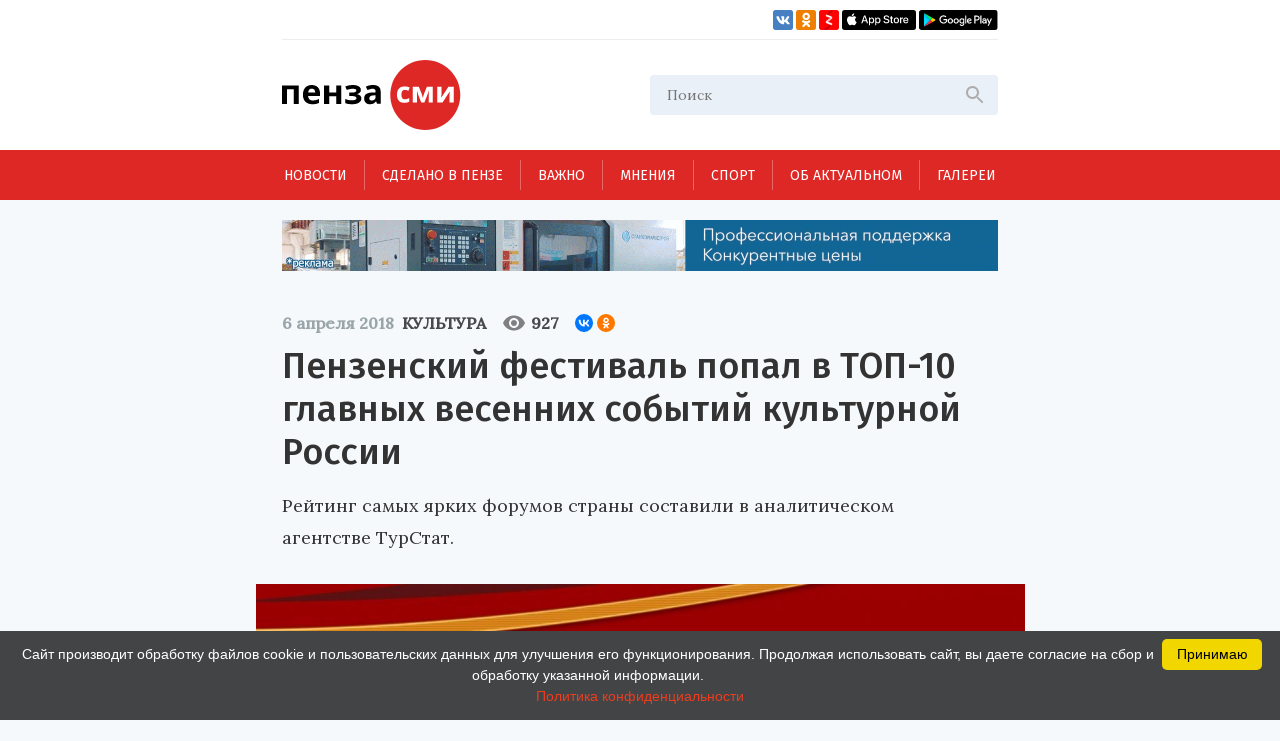

--- FILE ---
content_type: text/html; charset=UTF-8
request_url: https://penzasmi.ru/news/4564/penzenskiy-festival-popal-v-top-10-glavnyh-vesennih-sobytiy-kulturnoy-rossii
body_size: 11006
content:
<!doctype html>
<html lang="ru">
<head>
    <meta charset="UTF-8" />
    <meta name="description" content="Всегда актуальные новости Пензы и Пензенской области. События, происшествия за неделю, деловые новости, репортажи со спортивных и культурных мероприятий только на нашем портале." />
<meta name="keywords" content="сайты пензы, пенза официальный сайт, новости пензы, новости пензы сегодня, сайт города пензы, сайт г пенза, новости пензенской области, официальные сайты г пензы, пенза город официальный сайт, новости пензы 2016, сайт администрации города пензы, городской сайт пензы, последние новости пенза, новости пензы онлайн, сайты пензы новости" />
<meta property="og:description" name="og:description" content="Рейтинг самых ярких форумов страны составили в аналитическом агентстве ТурСтат." />
<meta property="og:image" name="og:image" content="https://penzasmi.ru/images/uploads/ac8e44d0fe3c67a60e436802c114c069.jpg" />
<title>Пензенский фестиваль попал в ТОП-10 главных весенних событий культурной России — Культура — Пенза СМИ</title>
    <meta name="yandex-verification" content="8c360ad089fcdca5" />
    <meta name="application-name" content="Пенза СМИ">
    <meta name="apple-mobile-web-app-title" content="Пенза СМИ">
    <meta name="viewport" content="width=device-width, initial-scale=1.0" />
    <link rel="icon" type="image/png" href="/images/icon.png"/>    
    <!-- Link Swiper's CSS -->
    <link rel="stylesheet" href="/assets/swiper-bundle.min.css" />
    <script src="/assets/swiper-bundle.min.js"></script>
    <style>
        .swiper-container {
            width: 100%;
            height: 100%;
        }
    </style>
    <link href="/assets/css/style.css?v5" rel="stylesheet" />
    <link href="/assets/css/add.css" rel="stylesheet" />	
    <script charset="UTF-8" src="//web.webpushs.com/js/push/034254e4327cd8c948af1e18030ce8f7_1.js" async></script>
    <link rel="manifest" href="/assets/manifest.json">
    <meta name="google-play-app" content="app-id=com.optimist.penzasmi">
    <meta name="apple-itunes-app" content="app-id=1455211577">
</head>
<body>
<input id="burger_check" type="checkbox">

    <header>
      <div class="header_top">
        <div class="loft">
          <div class="bank">
          </div>
          <div class="social_icons">
            <a href="https://vk.com/riapenzasmi" target="_blank">
              <img src="/assets/images/VK.svg" />
            </a>
            <a href="https://ok.ru/group/62372977246429" target="_blank">
              <img src="/assets/images/Ok.svg" />
            </a>
            <a href="https://zen.yandex.ru/penzasmi" target="_blank">
              <img src="/assets/images/Zen.png" />
            </a>
            <a href="https://itunes.apple.com/ru/app//id1455211577?mt=8" target="_blank">
              <img src="/assets/images/AppStore.svg" />
            </a>
            <a href="https://play.google.com/store/apps/details?id=com.optimist.penzasmi" target="_blank">
              <img src="/assets/images/GooglePlay.svg" />
            </a>
          </div>
        </div>
        
        <div class="header_middle">
          <div class="top_part">
            <div class="main_logo">
              <a href="/"><img src="/assets/images/logo.svg" /></a>
            </div>
            <div id="burger" class="menu_icon_wrapper">
              <label id="burger_interactive_wrapper" for="burger_check"></label>
              <div class="menu_icon menu_icon_active"></div>
            </div>
          </div>
          <div class="search">
          <form action="/search" method="get">
            <input class="search_input" name="query" type="text" placeholder="Поиск" />
            <svg
              class="search_svg"
              width="24"
              height="24"
              viewbox="0 0 24 24"
              fill="none"
              xmlns="http://www.w3.org/2000/svg"
            >
              <path
                d="M15.5 14H14.71L14.43 13.73C15.41 12.59 16 11.11 16 9.5C16 5.91 13.09 3 9.5 3C5.91 3 3 5.91 3 9.5C3 13.09 5.91 16 9.5 16C11.11 16 12.59 15.41 13.73 14.43L14 14.71V15.5L19 20.49L20.49 19L15.5 14ZM9.5 14C7.01 14 5 11.99 5 9.5C5 7.01 7.01 5 9.5 5C11.99 5 14 7.01 14 9.5C14 11.99 11.99 14 9.5 14Z"
                fill="#ADADAD"
              />
            </svg>
          </form>
          </div>
          
          
          <section id="mobile_menu" class="mobile_float">
            <menu class="mobile_menu">
              <ul>
                              
                <li>
                  <div class="mobile_menu_item active" sectionid="1">
                    <a class="menu_a" href="/news">Новости</a>
                  </div>
                </li>
                              
                <li>
                  <div class="mobile_menu_item " sectionid="41">
                    <a class="menu_a" href="/madeinpenza">Сделано в Пензе</a>
                  </div>
                </li>
                              
                <li>
                  <div class="mobile_menu_item " sectionid="42">
                    <a class="menu_a" href="/important">Важно</a>
                  </div>
                </li>
                              
                <li>
                  <div class="mobile_menu_item " sectionid="43">
                    <a class="menu_a" href="/tet-a-tet">Мнения</a>
                  </div>
                </li>
                              
                <li>
                  <div class="mobile_menu_item " sectionid="53">
                    <a class="menu_a" href="/sport">Спорт</a>
                  </div>
                </li>
                              
                <li>
                  <div class="mobile_menu_item " sectionid="59">
                    <a class="menu_a" href="/actual">Об актуальном</a>
                  </div>
                </li>
                              
                <li>
                  <div class="mobile_menu_item " sectionid="44">
                    <a class="menu_a" href="/gallery">Галереи</a>
                  </div>
                </li>
                              </ul>

              <footer class="footer_mobile">
                <div class="mobile_loft loft">
                  <div class="social_icons">
                    
                    <a href="https://vk.com/riapenzasmi" target="_blank">
                      <img src="/assets/images/VK.svg" />
                    </a>
                    <a href="https://ok.ru/group/62372977246429" target="_blank">
                      <img src="/assets/images/Ok.svg" />
                    </a>
                    <a href="https://zen.yandex.ru/penzasmi" target="_blank">
                      <img src="/assets/images/Zen.png" />
                    </a>
                    <a href="https://itunes.apple.com/ru/app//id1455211577?mt=8" target="_blank">
                      <img src="/assets/images/AppStore.svg" />
                    </a>
                    <a href="https://play.google.com/store/apps/details?id=com.optimist.penzasmi" target="_blank">
                      <img src="/assets/images/GooglePlay.svg" />
                    </a>           
                  </div>
                </div>
              </footer>
            </menu>
          </section>
        </div>
      </div>

      <menu class="menu_container">
        <ul class="menu">
                              

          <li class="menu_item" sectionid="1">
            <a href="/news">Новости</a>
          </li>
                        

          <li class="menu_item" sectionid="41">
            <a href="/madeinpenza">Сделано в Пензе</a>
          </li>
                        

          <li class="menu_item" sectionid="42">
            <a href="/important">Важно</a>
          </li>
                        

          <li class="menu_item" sectionid="43">
            <a href="/tet-a-tet">Мнения</a>
          </li>
                        

          <li class="menu_item" sectionid="53">
            <a href="/sport">Спорт</a>
          </li>
                        

          <li class="menu_item" sectionid="59">
            <a href="/actual">Об актуальном</a>
          </li>
                        

          <li class="menu_item" sectionid="44">
            <a href="/gallery">Галереи</a>
          </li>
                  </ul>
      </menu>
    </header>
    
    <section class="content_wrapper">
    
     <div class="wide_rec_top">
          
        <a target="_blank" href="https://16k20.ru/?erid=2SDnjdSNmBz">
        <img alt="" src="/images/uploads/b/ca35a2c76af279e4f2568f97b75d8c27.gif">
        <!-- 
          <div class="top_rec_image" style="background-image: url(/images/uploads/b/ca35a2c76af279e4f2568f97b75d8c27.gif); background-size:contain;">

		  </div>
	   -->
		</a>

<!-- 
<a target="_blank" href="https://16k20.ru/?erid=2SDnjdSNmBz" style="position: relative; display: block; line-height: 0;">
    <img src="/images/uploads/b/ca35a2c76af279e4f2568f97b75d8c27.gif" style="height:auto; width:100%;" alt=""
         class="banner-dummy"
         place_id="А"/>
</a>
-->
      </div>
      
     <div class="wide_rec_top wide_rec_top_mobile">
          
        <a target="_blank" href="https://16k20.ru/?erid=2SDnjdSNmBz">
        <img alt="" src="/images/uploads/b/91ade0600d2dde826e5e9ef43cc400d3.gif">
		</a>

      </div>
      
      

<section class="content content_article">
        <article class="main_content main_content_article">
        
			<div class="description description_article">
            <div class="middle_record_header record_header">
              <span class="middle_time record_time">6 апреля 2018</span>
              
                    <a class="middle_class record_class" href="/news/culture">
                        Культура                    </a>
                    
							<div class="middle_record_header_views">
								<div class="middle_record_header_views_icon"></div>
								<span>927</span>
							</div>                    
							
							<div class="middle_record_header_share">
                                        
<script src="https://yastatic.net/share2/share.js"></script>
<div class="ya-share2" data-curtain data-size="s" data-shape="round" data-services="vkontakte,odnoklassniki"></div>                    
                    							
							</div>
            </div>
              <h1>Пензенский фестиваль попал в ТОП-10 главных весенних событий культурной России</h1>
                                      <h2>Рейтинг самых ярких форумов страны составили в аналитическом агентстве ТурСтат.</h2>
          </div>


			
		                
           
          <div class="main_photo photo_at_article ">
            <img src="/images/uploads/ac8e44d0fe3c67a60e436802c114c069.jpg" />
            <span class="photo_title"><br>Фото: mincult.pnzreg.ru.</span>
          </div>
                          
            
            
			<section class="article_content_wrapper">
			
            
			
            <div class="article_content">
                <p class="aplr">Театральная &laquo;Золотая провинция&raquo; попала в десятку самых популярных российских фестивалей. Об этом сообщили в пресс-службе регионального минкульта.</p>

<p>В ТОП-10 вошли также музыкальные фестивали в столице, Московской, Тамбовской и Нижегородской областях, кинофестивали в Ленинградской области и Подмосковье, балетные фестивали в Санкт-Петербурге и Чебоксарах, а также выставка &laquo;Уральская неделя искусств&raquo; в Челябинске. Все эти события наряду с пензенским театральным форумом стали самыми популярными у туристов этой весной.</p>

<p>Напомним, VII международный фестиваль &laquo;Золотая провинция&raquo; пройдет в нашем регионе с 9 по 13 апреля. В нем примут участие десять коллективов, в том числе из Германии и Израиля.</p>
                
                <section class="article_bottom_information">
                        <div class="article_author">
                                                </div>
                        <div class="article_bottom_widgets">
                                <div class="yandex_area_follower">
                                        <p><a href="https://zen.yandex.ru/penzasmi" target="_blank" style="color: red;">Наш канал в Дзен</a></p>
                                </div>
                        </div>
                </section>                
            </div>
            
             

            </section>  
            
		  <div class="bottom_info_desktop wide_rec_bottom">
          </div>
          
         <!--  -->

        <section class="common_news_desktop common_news_desktop_article">   
            
            <!--<div id="unit_99550"><a href="https://smi2.ru/" >Новости СМИ2</a></div>
            <script type="text/javascript" charset="utf-8">
              (function() {
                var sc = document.createElement('script'); sc.type = 'text/javascript'; sc.async = true;
                sc.src = '//smi2.ru/data/js/99550.js'; sc.charset = 'utf-8';
                var s = document.getElementsByTagName('script')[0]; s.parentNode.insertBefore(sc, s);
              }());
            </script>-->
            
            <div class="common_news">
            

	
						
            <div class="common_news_item">
              <div class="flex_column">
              <div class="common_image">
                <a href="/news/123435/penzency-obsudyat-sovershenstvovanie-mehanizma-promyshlennyh-klasterov">
                  <img src="/images/uploads/184a547a193f8f45b74c8761b3040f7c_300.jpg" />
                </a>
              </div>

                <div class="common_description">
                  <div class="record_header">
                    <span class="record_time" itemid="123435">21 января 2026</span>
                    <a href="/news/economics" class="record_class">Экономика</a>
                  </div>

                  <a href="/news/123435/penzency-obsudyat-sovershenstvovanie-mehanizma-promyshlennyh-klasterov">
                    <span class="common_record_title">
Пензенцы обсудят совершенствование механизма промышленных кластеров                    </span>
                    <br />
                    <span class="common_record_content">
Кластерный подход становится одним из ключевых инструментов промышленной политики.                    </span>
                  </a>
                </div>
              </div>
            </div>
			
	
						
            <div class="common_news_item">
              <div class="flex_column">
              <div class="common_image">
                <a href="/news/123432/ded-moroz-iz-penzy-dal-master-klass-belorusskim-kollegam">
                  <img src="/images/uploads/fcb0eed748c57fc2fecd8fbc7b0c9f92_300.jpg" />
                </a>
              </div>

                <div class="common_description">
                  <div class="record_header">
                    <span class="record_time" itemid="123432">21 января 2026</span>
                    <a href="/news/culture" class="record_class">Культура</a>
                  </div>

                  <a href="/news/123432/ded-moroz-iz-penzy-dal-master-klass-belorusskim-kollegam">
                    <span class="common_record_title">
Дед Мороз из Пензы дал мастер-класс белорусским коллегам                    </span>
                    <br />
                    <span class="common_record_content">
Встреча прошла на площадке фестиваля «Берестейские сани».                    </span>
                  </a>
                </div>
              </div>
            </div>
			
	
						
            <div class="common_news_item">
              <div class="flex_column">
              <div class="common_image">
                <a href="/news/123430/molodezh-penzy-priglashaetsya-k-uchastiyu-v-konkurse-patrioticheskoy-pesni">
                  <img src="/images/uploads/702eb9e4058e9f74c26ede6673ea8b84_300.jpg" />
                </a>
              </div>

                <div class="common_description">
                  <div class="record_header">
                    <span class="record_time" itemid="123430">21 января 2026</span>
                    <a href="/news/culture" class="record_class">Культура</a>
                  </div>

                  <a href="/news/123430/molodezh-penzy-priglashaetsya-k-uchastiyu-v-konkurse-patrioticheskoy-pesni">
                    <span class="common_record_title">
Молодежь Пензы приглашается к участию в конкурсе патриотической песни                    </span>
                    <br />
                    <span class="common_record_content">
Заявку на участие следует отправить до 26 января.                    </span>
                  </a>
                </div>
              </div>
            </div>
			
	
						
            <div class="common_news_item">
              <div class="flex_column">
              <div class="common_image">
                <a href="/news/123418/penzenskie-muzeyschiki-otpravilis-s-vystavkoy-v-dnr">
                  <img src="/images/uploads/c79ee7010cfeba6c91945e2258d76d34_300.jpg" />
                </a>
              </div>

                <div class="common_description">
                  <div class="record_header">
                    <span class="record_time" itemid="123418">21 января 2026</span>
                    <a href="/news/culture" class="record_class">Культура</a>
                  </div>

                  <a href="/news/123418/penzenskie-muzeyschiki-otpravilis-s-vystavkoy-v-dnr">
                    <span class="common_record_title">
Пензенские музейщики отправились с выставкой в ДНР                    </span>
                    <br />
                    <span class="common_record_content">
Экспозиция посвящена 215-летию со дня рождения Белинского.                    </span>
                  </a>
                </div>
              </div>
            </div>
			
	
						
            <div class="common_news_item">
              <div class="flex_column">
              <div class="common_image">
                <a href="/news/123414/penzenskie-kollektivy-priglashayutsya-k-uchastiyu-v-konkurse-tancevalnyy-olimp">
                  <img src="/images/uploads/d8c03cd4e1f1a786e6735c9fb9bf95f8_300.jpg" />
                </a>
              </div>

                <div class="common_description">
                  <div class="record_header">
                    <span class="record_time" itemid="123414">21 января 2026</span>
                    <a href="/news/culture" class="record_class">Культура</a>
                  </div>

                  <a href="/news/123414/penzenskie-kollektivy-priglashayutsya-k-uchastiyu-v-konkurse-tancevalnyy-olimp">
                    <span class="common_record_title">
Пензенские коллективы приглашаются к участию в конкурсе «Танцевальный Олимп»                    </span>
                    <br />
                    <span class="common_record_content">
Мероприятие пройдет в Минске.                    </span>
                  </a>
                </div>
              </div>
            </div>
			
	
						
            <div class="common_news_item">
              <div class="flex_column">
              <div class="common_image">
                <a href="/news/123330/v-yanvare-teatralnye-vechera-i-tvorcheskie-vstrechi-proydut-v-12-rayonah">
                  <img src="/images/uploads/6bde98bdae16571beac6cbabb927974b_300.jpg" />
                </a>
              </div>

                <div class="common_description">
                  <div class="record_header">
                    <span class="record_time" itemid="123330">16 января 2026</span>
                    <a href="/news/culture" class="record_class">Культура</a>
                  </div>

                  <a href="/news/123330/v-yanvare-teatralnye-vechera-i-tvorcheskie-vstrechi-proydut-v-12-rayonah">
                    <span class="common_record_title">
В январе «Театральные вечера» и «Творческие встречи» пройдут в 12 районах                    </span>
                    <br />
                    <span class="common_record_content">
Реализация проектов продолжится в 2026 году.                    </span>
                  </a>
                </div>
              </div>
            </div>
			
	
						
            <div class="common_news_item">
              <div class="flex_column">
              <div class="common_image">
                <a href="/news/123303/v-penzenskoy-oblasti-vpervye-otmetyat-den-artista">
                  <img src="/images/uploads/819dd660f69299a1ce88983364685072_300.jpg" />
                </a>
              </div>

                <div class="common_description">
                  <div class="record_header">
                    <span class="record_time" itemid="123303">16 января 2026</span>
                    <a href="/news/culture" class="record_class">Культура</a>
                  </div>

                  <a href="/news/123303/v-penzenskoy-oblasti-vpervye-otmetyat-den-artista">
                    <span class="common_record_title">
В Пензенской области впервые отметят День артиста                    </span>
                    <br />
                    <span class="common_record_content">
Праздничные мероприятия пройдут 16-17 января.                    </span>
                  </a>
                </div>
              </div>
            </div>
			
	
						
            <div class="common_news_item">
              <div class="flex_column">
              <div class="common_image">
                <a href="/news/123281/avtorov-ispolniteley-priglashayut-k-uchastiyu-v-festivale-bolshaya-medvedica">
                  <img src="/images/uploads/a52d2ade58b4adc8ef4524eb2ea038ec_300.jpg" />
                </a>
              </div>

                <div class="common_description">
                  <div class="record_header">
                    <span class="record_time" itemid="123281">16 января 2026</span>
                    <a href="/news/culture" class="record_class">Культура</a>
                  </div>

                  <a href="/news/123281/avtorov-ispolniteley-priglashayut-k-uchastiyu-v-festivale-bolshaya-medvedica">
                    <span class="common_record_title">
Авторов-исполнителей приглашают к участию в фестивале «Большая медведица»                    </span>
                    <br />
                    <span class="common_record_content">
Подать заявку можно до 26 января.                    </span>
                  </a>
                </div>
              </div>
            </div>
			


            </div>
		            
        </section>
          
          <section class="bottom_tablet_article">
            <div class="bottom_info_tablet wide_rec_bottom">
            
            </div>
            
            <section class="common_news_tablet common_news_tablet_article">
              <div class="topic">
                <div class="topic_info_icon news_icon">
                  <a href="#main">
                    <div class="icon_back_red icon_back">
                      <img src="/assets/images/web.svg" />
                    </div>
                    <span class="icon_title">новости Пензы</span>
                  </a>
                </div>
                <div class="topic_info">

            


            <div class="news_item" itemid="123432">
              <div class="record_header">
                <span class="record_time" itemid="123432">21 января 2026</span>
                <a href="/news/culture" class="record_class">Культура</a>
              </div>
              <div class="record_content">
                <a href="/news/123432/ded-moroz-iz-penzy-dal-master-klass-belorusskim-kollegam">
                  <span>Дед Мороз из Пензы дал мастер-класс белорусским коллегам</span>
                </a>
              </div>
            </div>




            <div class="news_item" itemid="123430">
              <div class="record_header">
                <span class="record_time" itemid="123430">21 января 2026</span>
                <a href="/news/culture" class="record_class">Культура</a>
              </div>
              <div class="record_content">
                <a href="/news/123430/molodezh-penzy-priglashaetsya-k-uchastiyu-v-konkurse-patrioticheskoy-pesni">
                  <span>Молодежь Пензы приглашается к участию в конкурсе патриотической песни</span>
                </a>
              </div>
            </div>




            <div class="news_item" itemid="123418">
              <div class="record_header">
                <span class="record_time" itemid="123418">21 января 2026</span>
                <a href="/news/culture" class="record_class">Культура</a>
              </div>
              <div class="record_content">
                <a href="/news/123418/penzenskie-muzeyschiki-otpravilis-s-vystavkoy-v-dnr">
                  <span>Пензенские музейщики отправились с выставкой в ДНР</span>
                </a>
              </div>
            </div>




            <div class="news_item" itemid="123414">
              <div class="record_header">
                <span class="record_time" itemid="123414">21 января 2026</span>
                <a href="/news/culture" class="record_class">Культура</a>
              </div>
              <div class="record_content">
                <a href="/news/123414/penzenskie-kollektivy-priglashayutsya-k-uchastiyu-v-konkurse-tancevalnyy-olimp">
                  <span>Пензенские коллективы приглашаются к участию в конкурсе «Танцевальный Олимп»</span>
                </a>
              </div>
            </div>




            <div class="news_item" itemid="123337">
              <div class="record_header">
                <span class="record_time" itemid="123337">18 января 2026</span>
                <a href="/news/culture" class="record_class">Культура</a>
              </div>
              <div class="record_content">
                <a href="/news/123337/zimnyaya-skazka-za-gorodom-foto">
                  <span>Зимняя сказка за городом. Фото</span>
                </a>
              </div>
            </div>


                </div>
              </div>

              <section class="common_news_wrapper common_news_wrapper_article">
                <div class="common_news">
                  

	
			                  <div class="common_news_item">
                    <div class="flex_column flex_column_article">
                      <div class="common_image_wrapper common_image_wrapper_article">
                        <div class="common_image">
                          <a href="/news/123435/penzency-obsudyat-sovershenstvovanie-mehanizma-promyshlennyh-klasterov">
                            <img src="/images/uploads/184a547a193f8f45b74c8761b3040f7c.jpg" />
                          </a>
                        </div>
                      </div>
                      <div class="common_description">
                        <div class="record_header">
                          <span class="record_time">21 января 2026</span>
                          <a href="/news/economics" class="record_class">Экономика</a>
                        </div>

                        <a href="/news/123435/penzency-obsudyat-sovershenstvovanie-mehanizma-promyshlennyh-klasterov">
                          <span class="common_record_title">
                            Пензенцы обсудят совершенствование механизма промышленных кластеров                          </span>
                          <br />
                          <span class="common_record_content">
                            Кластерный подход становится одним из ключевых инструментов промышленной политики.                          </span>
                        </a>
                      </div>
                    </div>
                  </div>		
			
	
			                  <div class="common_news_item">
                    <div class="flex_column flex_column_article">
                      <div class="common_image_wrapper common_image_wrapper_article">
                        <div class="common_image">
                          <a href="/news/123432/ded-moroz-iz-penzy-dal-master-klass-belorusskim-kollegam">
                            <img src="/images/uploads/fcb0eed748c57fc2fecd8fbc7b0c9f92.jpg" />
                          </a>
                        </div>
                      </div>
                      <div class="common_description">
                        <div class="record_header">
                          <span class="record_time">21 января 2026</span>
                          <a href="/news/culture" class="record_class">Культура</a>
                        </div>

                        <a href="/news/123432/ded-moroz-iz-penzy-dal-master-klass-belorusskim-kollegam">
                          <span class="common_record_title">
                            Дед Мороз из Пензы дал мастер-класс белорусским коллегам                          </span>
                          <br />
                          <span class="common_record_content">
                            Встреча прошла на площадке фестиваля «Берестейские сани».                          </span>
                        </a>
                      </div>
                    </div>
                  </div>		
			
	
			                  <div class="common_news_item">
                    <div class="flex_column flex_column_article">
                      <div class="common_image_wrapper common_image_wrapper_article">
                        <div class="common_image">
                          <a href="/news/123430/molodezh-penzy-priglashaetsya-k-uchastiyu-v-konkurse-patrioticheskoy-pesni">
                            <img src="/images/uploads/702eb9e4058e9f74c26ede6673ea8b84.jpg" />
                          </a>
                        </div>
                      </div>
                      <div class="common_description">
                        <div class="record_header">
                          <span class="record_time">21 января 2026</span>
                          <a href="/news/culture" class="record_class">Культура</a>
                        </div>

                        <a href="/news/123430/molodezh-penzy-priglashaetsya-k-uchastiyu-v-konkurse-patrioticheskoy-pesni">
                          <span class="common_record_title">
                            Молодежь Пензы приглашается к участию в конкурсе патриотической песни                          </span>
                          <br />
                          <span class="common_record_content">
                            Заявку на участие следует отправить до 26 января.                          </span>
                        </a>
                      </div>
                    </div>
                  </div>		
			
	
			                  <div class="common_news_item">
                    <div class="flex_column flex_column_article">
                      <div class="common_image_wrapper common_image_wrapper_article">
                        <div class="common_image">
                          <a href="/news/123418/penzenskie-muzeyschiki-otpravilis-s-vystavkoy-v-dnr">
                            <img src="/images/uploads/c79ee7010cfeba6c91945e2258d76d34.jpg" />
                          </a>
                        </div>
                      </div>
                      <div class="common_description">
                        <div class="record_header">
                          <span class="record_time">21 января 2026</span>
                          <a href="/news/culture" class="record_class">Культура</a>
                        </div>

                        <a href="/news/123418/penzenskie-muzeyschiki-otpravilis-s-vystavkoy-v-dnr">
                          <span class="common_record_title">
                            Пензенские музейщики отправились с выставкой в ДНР                          </span>
                          <br />
                          <span class="common_record_content">
                            Экспозиция посвящена 215-летию со дня рождения Белинского.                          </span>
                        </a>
                      </div>
                    </div>
                  </div>		
			


                </div>
              </section>

            </section>            
            
		  </section>
		  
		     <section class="mobile_common_news">
		     
              <div class="topic">
                <div class="topic_info_icon news_icon">
                  <a href="#main">
                    <div class="icon_back_red icon_back">
                      <img src="/assets/images/web.svg" />
                    </div>
                    <span class="icon_title">новости Пензы</span>
                  </a>
                </div>
                <div class="topic_info">

            


            <div class="news_item" itemid="123432">
              <div class="record_header">
                <span class="record_time" itemid="123432">21 января 2026</span>
                <a href="/news/culture" class="record_class">Культура</a>
              </div>
              <div class="record_content">
                <a href="/news/123432/ded-moroz-iz-penzy-dal-master-klass-belorusskim-kollegam">
                  <span>Дед Мороз из Пензы дал мастер-класс белорусским коллегам</span>
                </a>
              </div>
            </div>




            <div class="news_item" itemid="123430">
              <div class="record_header">
                <span class="record_time" itemid="123430">21 января 2026</span>
                <a href="/news/culture" class="record_class">Культура</a>
              </div>
              <div class="record_content">
                <a href="/news/123430/molodezh-penzy-priglashaetsya-k-uchastiyu-v-konkurse-patrioticheskoy-pesni">
                  <span>Молодежь Пензы приглашается к участию в конкурсе патриотической песни</span>
                </a>
              </div>
            </div>




            <div class="news_item" itemid="123418">
              <div class="record_header">
                <span class="record_time" itemid="123418">21 января 2026</span>
                <a href="/news/culture" class="record_class">Культура</a>
              </div>
              <div class="record_content">
                <a href="/news/123418/penzenskie-muzeyschiki-otpravilis-s-vystavkoy-v-dnr">
                  <span>Пензенские музейщики отправились с выставкой в ДНР</span>
                </a>
              </div>
            </div>




            <div class="news_item" itemid="123414">
              <div class="record_header">
                <span class="record_time" itemid="123414">21 января 2026</span>
                <a href="/news/culture" class="record_class">Культура</a>
              </div>
              <div class="record_content">
                <a href="/news/123414/penzenskie-kollektivy-priglashayutsya-k-uchastiyu-v-konkurse-tancevalnyy-olimp">
                  <span>Пензенские коллективы приглашаются к участию в конкурсе «Танцевальный Олимп»</span>
                </a>
              </div>
            </div>




            <div class="news_item" itemid="123337">
              <div class="record_header">
                <span class="record_time" itemid="123337">18 января 2026</span>
                <a href="/news/culture" class="record_class">Культура</a>
              </div>
              <div class="record_content">
                <a href="/news/123337/zimnyaya-skazka-za-gorodom-foto">
                  <span>Зимняя сказка за городом. Фото</span>
                </a>
              </div>
            </div>


                </div>
              </div>
		     
                <div class="common_news">
		  				<div class="swiper-container common_swiper-container">
							<div class="swiper-wrapper">                        


	
						<div class="swiper-slide">
                  <div class="common_news_item">
                    <div class="flex_column flex_column_article">
                      <div class="common_image_wrapper common_image_wrapper_article">
                        <div class="common_image">
                          <a href="/news/123435/penzency-obsudyat-sovershenstvovanie-mehanizma-promyshlennyh-klasterov">
                            <img src="/images/uploads/184a547a193f8f45b74c8761b3040f7c.jpg" />
                          </a>
                        </div>
                      </div>
                      <div class="common_description">
                        <div class="record_header">
                          <span class="record_time">21 января 2026</span>
                          <a href="/news/economics" class="record_class">Экономика</a>
                        </div>

                        <a href="/news/123435/penzency-obsudyat-sovershenstvovanie-mehanizma-promyshlennyh-klasterov">
                          <span class="common_record_title">
                            Пензенцы обсудят совершенствование механизма промышленных кластеров                          </span>
                          <br />
                          <span class="common_record_content">
                            Кластерный подход становится одним из ключевых инструментов промышленной политики.                          </span>
                        </a>
                      </div>
                    </div>
                  </div>	
            </div>	
			
			
	
						<div class="swiper-slide">
                  <div class="common_news_item">
                    <div class="flex_column flex_column_article">
                      <div class="common_image_wrapper common_image_wrapper_article">
                        <div class="common_image">
                          <a href="/news/123432/ded-moroz-iz-penzy-dal-master-klass-belorusskim-kollegam">
                            <img src="/images/uploads/fcb0eed748c57fc2fecd8fbc7b0c9f92.jpg" />
                          </a>
                        </div>
                      </div>
                      <div class="common_description">
                        <div class="record_header">
                          <span class="record_time">21 января 2026</span>
                          <a href="/news/culture" class="record_class">Культура</a>
                        </div>

                        <a href="/news/123432/ded-moroz-iz-penzy-dal-master-klass-belorusskim-kollegam">
                          <span class="common_record_title">
                            Дед Мороз из Пензы дал мастер-класс белорусским коллегам                          </span>
                          <br />
                          <span class="common_record_content">
                            Встреча прошла на площадке фестиваля «Берестейские сани».                          </span>
                        </a>
                      </div>
                    </div>
                  </div>	
            </div>	
			
			
	
						<div class="swiper-slide">
                  <div class="common_news_item">
                    <div class="flex_column flex_column_article">
                      <div class="common_image_wrapper common_image_wrapper_article">
                        <div class="common_image">
                          <a href="/news/123430/molodezh-penzy-priglashaetsya-k-uchastiyu-v-konkurse-patrioticheskoy-pesni">
                            <img src="/images/uploads/702eb9e4058e9f74c26ede6673ea8b84.jpg" />
                          </a>
                        </div>
                      </div>
                      <div class="common_description">
                        <div class="record_header">
                          <span class="record_time">21 января 2026</span>
                          <a href="/news/culture" class="record_class">Культура</a>
                        </div>

                        <a href="/news/123430/molodezh-penzy-priglashaetsya-k-uchastiyu-v-konkurse-patrioticheskoy-pesni">
                          <span class="common_record_title">
                            Молодежь Пензы приглашается к участию в конкурсе патриотической песни                          </span>
                          <br />
                          <span class="common_record_content">
                            Заявку на участие следует отправить до 26 января.                          </span>
                        </a>
                      </div>
                    </div>
                  </div>	
            </div>	
			
			
	
						<div class="swiper-slide">
                  <div class="common_news_item">
                    <div class="flex_column flex_column_article">
                      <div class="common_image_wrapper common_image_wrapper_article">
                        <div class="common_image">
                          <a href="/news/123418/penzenskie-muzeyschiki-otpravilis-s-vystavkoy-v-dnr">
                            <img src="/images/uploads/c79ee7010cfeba6c91945e2258d76d34.jpg" />
                          </a>
                        </div>
                      </div>
                      <div class="common_description">
                        <div class="record_header">
                          <span class="record_time">21 января 2026</span>
                          <a href="/news/culture" class="record_class">Культура</a>
                        </div>

                        <a href="/news/123418/penzenskie-muzeyschiki-otpravilis-s-vystavkoy-v-dnr">
                          <span class="common_record_title">
                            Пензенские музейщики отправились с выставкой в ДНР                          </span>
                          <br />
                          <span class="common_record_content">
                            Экспозиция посвящена 215-летию со дня рождения Белинского.                          </span>
                        </a>
                      </div>
                    </div>
                  </div>	
            </div>	
			
			


						   </div>
							<button class="common_left_arrow left_arrow arrow"></button>
							<button class="common_right_arrow right_arrow arrow"></button>
						</div>
				</div>
			  </section>              
		  

        </article>
        
        
        
        <aside class="aside_article">
          <div class="topic">
            <div class="topic_info_icon news_icon">
              <a href="javascript:;">
                <div class="icon_back_red icon_back">
                  <img src="/assets/images/web.svg" />
                </div>
                <span class="icon_title">новости Пензы</span>
              </a>
            </div>
            <div class="topic_info">
            


            <div class="news_item" itemid="123432">
              <div class="record_header">
                <span class="record_time" itemid="123432">21 января 2026</span>
                <a href="/news/culture" class="record_class">Культура</a>
              </div>
              <div class="record_content">
                <a href="/news/123432/ded-moroz-iz-penzy-dal-master-klass-belorusskim-kollegam">
                  <span>Дед Мороз из Пензы дал мастер-класс белорусским коллегам</span>
                </a>
              </div>
            </div>




            <div class="news_item" itemid="123430">
              <div class="record_header">
                <span class="record_time" itemid="123430">21 января 2026</span>
                <a href="/news/culture" class="record_class">Культура</a>
              </div>
              <div class="record_content">
                <a href="/news/123430/molodezh-penzy-priglashaetsya-k-uchastiyu-v-konkurse-patrioticheskoy-pesni">
                  <span>Молодежь Пензы приглашается к участию в конкурсе патриотической песни</span>
                </a>
              </div>
            </div>




            <div class="news_item" itemid="123418">
              <div class="record_header">
                <span class="record_time" itemid="123418">21 января 2026</span>
                <a href="/news/culture" class="record_class">Культура</a>
              </div>
              <div class="record_content">
                <a href="/news/123418/penzenskie-muzeyschiki-otpravilis-s-vystavkoy-v-dnr">
                  <span>Пензенские музейщики отправились с выставкой в ДНР</span>
                </a>
              </div>
            </div>




            <div class="news_item" itemid="123414">
              <div class="record_header">
                <span class="record_time" itemid="123414">21 января 2026</span>
                <a href="/news/culture" class="record_class">Культура</a>
              </div>
              <div class="record_content">
                <a href="/news/123414/penzenskie-kollektivy-priglashayutsya-k-uchastiyu-v-konkurse-tancevalnyy-olimp">
                  <span>Пензенские коллективы приглашаются к участию в конкурсе «Танцевальный Олимп»</span>
                </a>
              </div>
            </div>




            <div class="news_item" itemid="123337">
              <div class="record_header">
                <span class="record_time" itemid="123337">18 января 2026</span>
                <a href="/news/culture" class="record_class">Культура</a>
              </div>
              <div class="record_content">
                <a href="/news/123337/zimnyaya-skazka-za-gorodom-foto">
                  <span>Зимняя сказка за городом. Фото</span>
                </a>
              </div>
            </div>

            </div>
        </div>        
		
		<section class="aside_bottom">
            <div class="aside_rec">
            
            </div>
                    
<!--<div id="unit_99551"><a href="https://smi2.ru/" >Новости СМИ2</a></div>
<script type="text/javascript" charset="utf-8">
  (function() {
    var sc = document.createElement('script'); sc.type = 'text/javascript'; sc.async = true;
    sc.src = '//smi2.ru/data/js/99551.js'; sc.charset = 'utf-8';
    var s = document.getElementsByTagName('script')[0]; s.parentNode.insertBefore(sc, s);
  }());
</script>-->

        </section>
        
			<div class="second_aside_news aside_news">


	
			
            <div class="news_item " itemid="123451">
              <div class="record_header">
                <span class="record_time" itemid="123451">20:18</span>
                <a href="/news/education" class="record_class">Образование</a>
              </div>
              <div class="record_content">
                <a href="/news/123451/v-penzenskoy-oblasti-v-2016-godu-otremontiruyut-17-shkol-i-5-detsadov">
                  <span>В Пензенской области в 2016 году отремонтируют 17 школ и 5 детсадов</span>
                </a>
              </div>
            </div>
            
	
			
            <div class="news_item " itemid="123446">
              <div class="record_header">
                <span class="record_time" itemid="123446">19:21</span>
                <a href="/news/medicine" class="record_class">Медицина</a>
              </div>
              <div class="record_content">
                <a href="/news/123446/bolee-400-tysyach-penzencev-poluchili-navyki-okazaniya-pervoy-pomoschi">
                  <span>Более 400 тысяч пензенцев получили навыки оказания первой помощи</span>
                </a>
              </div>
            </div>
            
	
			
            <div class="news_item " itemid="123447">
              <div class="record_header">
                <span class="record_time" itemid="123447">18:34</span>
                <a href="/news/sport" class="record_class">Спорт</a>
              </div>
              <div class="record_content">
                <a href="/news/123447/penzenskiy-bk-yunost-dvazhdy-obygral-slavyanku-chkpz">
                  <span>Пензенский БК «Юность» дважды обыграл «Славянку-ЧКПЗ»</span>
                </a>
              </div>
            </div>
            
	
			
            <div class="news_item " itemid="123461">
              <div class="record_header">
                <span class="record_time" itemid="123461">17:43</span>
                <a href="/news/economics" class="record_class">Экономика</a>
              </div>
              <div class="record_content">
                <a href="/news/123461/v-associaciyu-klasterov-rossii-vhodit-150-uchastnikov-v-55-regionah-strany">
                  <span>В Ассоциацию кластеров России входит 150 участников из 55 регионов страны</span>
                </a>
              </div>
            </div>
            
	
			
            <div class="news_item " itemid="123460">
              <div class="record_header">
                <span class="record_time" itemid="123460">17:17</span>
                <a href="/news/society" class="record_class">Общество</a>
              </div>
              <div class="record_content">
                <a href="/news/123460/v-sosnovoborskom-rayone-bolee-30-ga-lesa-vernuli-gosudarstvu">
                  <span>В Сосновоборском районе более 30 га леса вернули государству</span>
                </a>
              </div>
            </div>
            
	
			
            <div class="news_item " itemid="123459">
              <div class="record_header">
                <span class="record_time" itemid="123459">16:39</span>
                <a href="/news/society" class="record_class">Общество</a>
              </div>
              <div class="record_content">
                <a href="/news/123459/penzencev-priglashayut-k-uchastiyu-v-akcii-blokadnyy-hleb">
                  <span>Пензенцев приглашают к участию в акции «Блокадный хлеб»</span>
                </a>
              </div>
            </div>
            
	
			
            <div class="news_item " itemid="123458">
              <div class="record_header">
                <span class="record_time" itemid="123458">16:11</span>
                <a href="/news/economics" class="record_class">Экономика</a>
              </div>
              <div class="record_content">
                <a href="/news/123458/studenty-i-prepodavateli-mgtu-im-ne-baumana-posetili-shourum-kompanii-stankomashstroy">
                  <span>Студенты и преподаватели МГТУ им. Н.Э. Баумана посетили шоурум компании «СтанкоМашСтрой»</span>
                </a>
              </div>
            </div>
            
	
			
            <div class="news_item " itemid="123456">
              <div class="record_header">
                <span class="record_time" itemid="123456">15:42</span>
                <a href="/news/society" class="record_class">Общество</a>
              </div>
              <div class="record_content">
                <a href="/news/123456/predstoyaschie-morozy-v-penze-ne-pobyut-istoricheskih-rekordov">
                  <span>Предстоящие морозы в Пензе не побьют исторических рекордов</span>
                </a>
              </div>
            </div>
            
	
			
            <div class="news_item " itemid="123454">
              <div class="record_header">
                <span class="record_time" itemid="123454">15:16</span>
                <a href="/news/society" class="record_class">Общество</a>
              </div>
              <div class="record_content">
                <a href="/news/123454/v-penzenskoy-oblasti-na-54-procenta-umenshilos-kolichestvo-travmirovannyh-v-dtp">
                  <span>В Пензенской области на 54 процента уменьшилось количество травмированных в ДТП</span>
                </a>
              </div>
            </div>
            
	
			
            <div class="news_item " itemid="123453">
              <div class="record_header">
                <span class="record_time" itemid="123453">14:38</span>
                <a href="/news/society" class="record_class">Общество</a>
              </div>
              <div class="record_content">
                <a href="/news/123453/stalo-izvestno-s-kakimi-voprosami-penzency-obraschalis-na-pryamuyu-liniyu-prezidenta">
                  <span>Стало известно, с какими вопросами пензенцы обращались на прямую линию президента</span>
                </a>
              </div>
            </div>
            
	
			
            <div class="news_item " itemid="123448">
              <div class="record_header">
                <span class="record_time" itemid="123448">14:14</span>
                <a href="/news/accidents" class="record_class">Происшествия</a>
              </div>
              <div class="record_content">
                <a href="/news/123448/na-trasse-tambov--penza-pogib-60-letniy-voditel-vaza">
                  <span>На трассе «Тамбов – Пенза» погиб 60-летний водитель ВАЗа</span>
                </a>
              </div>
            </div>
            
	
			
            <div class="news_item " itemid="123450">
              <div class="record_header">
                <span class="record_time" itemid="123450">13:47</span>
                <a href="/news/society" class="record_class">Общество</a>
              </div>
              <div class="record_content">
                <a href="/news/123450/v-tamalinskom-rayone-otremontiruyut-7-kilometrovyy-uchastok-dorogi">
                  <span>В Тамалинском районе отремонтируют 7-километровый участок дороги</span>
                </a>
              </div>
            </div>
            


			</div>
				<button class="more_news">
					<a href="/news">Больше новостей</a>
				</button> 
        
        
       </aside>
</section>
        
    </section>
    
    <footer class="main_footer">
      <menu class="footer_menu menu_container">
        <ul class="menu">
                          
          <li class="menu_item">
            <a href="/news">Новости</a>
          </li>
                    
          <li class="menu_item">
            <a href="/madeinpenza">Сделано в Пензе</a>
          </li>
                    
          <li class="menu_item">
            <a href="/important">Важно</a>
          </li>
                    
          <li class="menu_item">
            <a href="/tet-a-tet">Мнения</a>
          </li>
                    
          <li class="menu_item">
            <a href="/sport">Спорт</a>
          </li>
                    
          <li class="menu_item">
            <a href="/actual">Об актуальном</a>
          </li>
                    
          <li class="menu_item">
            <a href="/gallery">Галереи</a>
          </li>
          

			<li class="menu_item">
			<a href="/news/net">В сети</a>
			</li>
        </ul>
      </menu>

      <div class="general_information">
        <span>© 2017-2026, Рекламно-информационное агентство «ПензаСМИ».</span>
        <br /><br />
        <span
          >Учредитель: Общество с ограниченной ответственностью
          "Оптимист".</span
        ><br />
        <span>Главный редактор — Юсупова Елена Владимировна.</span><br />
        <span>Адрес редакции: 440028, г. Пенза, ул. Германа Титова, д. 9.</span>
        <br /><br />
        <span>Телефон: 8 (8412) 20-07-60</span><br />
        <span>E-mail: ria.penzasmi@yandex.ru</span><br />
        <br /><br />
        <span>
          Зарегистрировано Федеральной службой по надзору в сфере связи, информационных 
          технологий и массовых коммуникаций. Регистрационный номер 
          ЭЛ № ФС 77 - 72693 от 23.04.2018г.
        </span>
        <br /><br />
        <span>
          Все права защищены. Использование материалов, опубликованных на сайте
          penzasmi.ru допускается с обязательной прямой гиперссылкой на
          страницу, с которой заимствован материал. Гиперссылка должна
          размещаться непосредственно в тексте.
        </span>
        <br /><br />
        <span>Настоящий ресурс может содержать материалы 18+.</span><br />
        <span><a href="/main/7478/privacy-policy" style="text-decoration:none; color:gray;">Политика конфиденциальности</a></span>
        
        <p class="counters" style="padding-top: 10px">

        <!-- Yandex.Metrika counter -->
        <script type="text/javascript"> (function (d, w, c) {
                (w[c] = w[c] || []).push(function () {
                    try {
                        w.yaCounter46470240 = new Ya.Metrika({
                            id: 46470240,
                            clickmap: true,
                            trackLinks: true,
                            accurateTrackBounce: true,
                            webvisor: true
                        });
                    } catch (e) {
                    }
                });
                var n = d.getElementsByTagName("script")[0], s = d.createElement("script"), f = function () {
                    n.parentNode.insertBefore(s, n);
                };
                s.type = "text/javascript";
                s.async = true;
                s.src = "https://mc.yandex.ru/metrika/watch.js";
                if (w.opera == "[object Opera]") {
                    d.addEventListener("DOMContentLoaded", f, false);
                } else {
                    f();
                }
            })(document, window, "yandex_metrika_callbacks"); </script>
        <noscript>
            <div><img src="https://mc.yandex.ru/watch/46470240" style="position:absolute; left:-9999px;" alt=""/></div>
        </noscript> <!-- /Yandex.Metrika counter -->

        <!--LiveInternet counter-->
        <script type="text/javascript">
            document.write("<a href='//www.liveinternet.ru/click' " +
                "target=_blank><img src='//counter.yadro.ru/hit?t44.1;r" +
                escape(document.referrer) + ((typeof(screen) == "undefined") ? "" :
                    ";s" + screen.width + "*" + screen.height + "*" + (screen.colorDepth ?
                    screen.colorDepth : screen.pixelDepth)) + ";u" + escape(document.URL) +
                ";" + Math.random() +
                "' alt='' title='LiveInternet' " +
                "border='0' width='31' height='31'><\/a>")
        </script><!--/LiveInternet-->        

        <!-- Top100 (Kraken) Counter -->
        <script>
            (function (w, d, c) {
            (w[c] = w[c] || []).push(function() {
                var options = {
                    project: 7332827,
                };
                try {
                    w.top100Counter = new top100(options);
                } catch(e) { }
            });
            var n = d.getElementsByTagName("script")[0],
            s = d.createElement("script"),
            f = function () { n.parentNode.insertBefore(s, n); };
            s.type = "text/javascript";
            s.async = true;
            s.src =
            (d.location.protocol == "https:" ? "https:" : "http:") +
            "//st.top100.ru/top100/top100.js";
        
            if (w.opera == "[object Opera]") {
            d.addEventListener("DOMContentLoaded", f, false);
        } else { f(); }
        })(window, document, "_top100q");
        </script>
        <noscript>
          <img src="//counter.rambler.ru/top100.cnt?pid=7332827" alt="Топ-100" />
        </noscript>
        <!-- END Top100 (Kraken) Counter -->
        
        <!-- Top.Mail.Ru counter -->
        <script type="text/javascript">
        var _tmr = window._tmr || (window._tmr = []);
        _tmr.push({id: "3206960", type: "pageView", start: (new Date()).getTime()});
        (function (d, w, id) {
          if (d.getElementById(id)) return;
          var ts = d.createElement("script"); ts.type = "text/javascript"; ts.async = true; ts.id = id;
          ts.src = "https://top-fwz1.mail.ru/js/code.js";
          var f = function () {var s = d.getElementsByTagName("script")[0]; s.parentNode.insertBefore(ts, s);};
          if (w.opera == "[object Opera]") { d.addEventListener("DOMContentLoaded", f, false); } else { f(); }
        })(document, window, "tmr-code");
        </script>
        <noscript><div><img src="https://top-fwz1.mail.ru/counter?id=3206960;js=na" style="position:absolute;left:-9999px;" alt="Top.Mail.Ru" /></div></noscript>
        <!-- /Top.Mail.Ru counter -->
        
        <script type="text/javascript" id="cookieinfo" src="//cookieinfoscript.com/js/cookieinfo.min.js"
            data-bg="#434445"
            data-fg="#FFFFFF"
            data-link="#ed3c1e"
            data-font-size ="14px"
            data-message="Сайт производит обработку файлов cookie и пользовательских данных для улучшения его функционирования. Продолжая использовать сайт, вы даете согласие на сбор и обработку указанной информации."
            data-moreinfo="https://penzasmi.ru/main/7478/privacy-policy"
            data-linkmsg="Политика конфиденциальности"
            data-close-text="Принимаю">
        </script>

        </p>
         
      </div>
              
    </footer>
    
    <script src="/src/default.js"></script>  
</body>
</html>